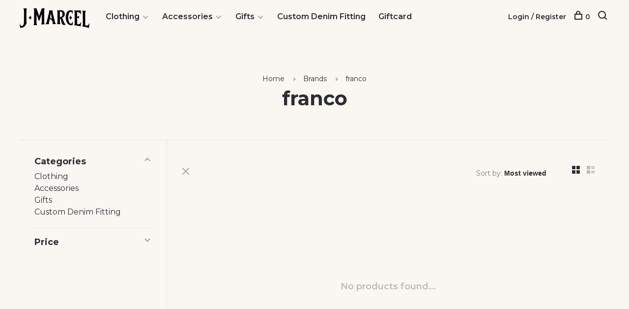

--- FILE ---
content_type: text/html;charset=utf-8
request_url: https://www.jmarcel.com/brands/franco/
body_size: 8524
content:
<!DOCTYPE html>
<html lang="en">
  <head>
    
        
    <meta charset="utf-8"/>
<!-- [START] 'blocks/head.rain' -->
<!--

  (c) 2008-2026 Lightspeed Netherlands B.V.
  http://www.lightspeedhq.com
  Generated: 27-01-2026 @ 18:25:39

-->
<link rel="canonical" href="https://www.jmarcel.com/brands/franco/"/>
<link rel="alternate" href="https://www.jmarcel.com/index.rss" type="application/rss+xml" title="New products"/>
<meta name="robots" content="noodp,noydir"/>
<meta property="og:url" content="https://www.jmarcel.com/brands/franco/?source=facebook"/>
<meta property="og:site_name" content="J Marcel"/>
<meta property="og:title" content="franco"/>
<meta property="og:description" content="Women&#039;s boutique located on the East Side of Providence, Rhode Island, 02906.<br />
Clothing, accessories, hand made and costume jewelry, gifts, and body care."/>
<script src="https://www.powr.io/powr.js?external-type=lightspeed"></script>
<script>
<!-- Google tag (gtag.js) -->
<script async src="https://www.googletagmanager.com/gtag/js?id=G-HG42GV2DC3"></script>
<script>
    window.dataLayer = window.dataLayer || [];
    function gtag(){dataLayer.push(arguments);}
    gtag('js', new Date());

    gtag('config', 'G-HG42GV2DC3');
</script>
</script>
<!--[if lt IE 9]>
<script src="https://cdn.shoplightspeed.com/assets/html5shiv.js?2025-02-20"></script>
<![endif]-->
<!-- [END] 'blocks/head.rain' -->
        	<meta property="og:image" content="https://cdn.shoplightspeed.com/shops/606977/themes/6715/v/976085/assets/logo.png?20240703144051">
        
        
        
        
    <title>franco - J Marcel</title>
    <meta name="description" content="Women&#039;s boutique located on the East Side of Providence, Rhode Island, 02906.<br />
Clothing, accessories, hand made and costume jewelry, gifts, and body care." />
    <meta name="keywords" content="franco" />
    <meta http-equiv="X-UA-Compatible" content="ie=edge">
    <meta name="viewport" content="width=device-width, initial-scale=1.0">
    <meta name="apple-mobile-web-app-capable" content="yes">
    <meta name="apple-mobile-web-app-status-bar-style" content="black">
    <meta name="viewport" content="width=device-width, initial-scale=1, maximum-scale=1, user-scalable=0"/>

    <link rel="shortcut icon" href="https://cdn.shoplightspeed.com/shops/606977/themes/6715/v/974936/assets/favicon.ico?20240703141125" type="image/x-icon" />
    
      	<link rel="preconnect" href="https://fonts.googleapis.com">
		<link rel="preconnect" href="https://fonts.gstatic.com" crossorigin>
  	    <link href='//fonts.googleapis.com/css?family=Montserrat:400,400i,300,500,600,700,700i,800,900' rel='stylesheet' type='text/css'>
    
    <link rel="stylesheet" href="https://cdn.shoplightspeed.com/assets/gui-2-0.css?2025-02-20" />
    <link rel="stylesheet" href="https://cdn.shoplightspeed.com/assets/gui-responsive-2-0.css?2025-02-20" /> 
    <link rel="stylesheet" href="https://cdn.shoplightspeed.com/shops/606977/themes/6715/assets/style.css?2025070116145020201219173038">
    <link rel="stylesheet" href="https://cdn.shoplightspeed.com/shops/606977/themes/6715/assets/settings.css?2025070116145020201219173038" />
    <link rel="stylesheet" href="https://cdn.shoplightspeed.com/shops/606977/themes/6715/assets/custom.css?2025070116145020201219173038" />
    
    <script src="//ajax.googleapis.com/ajax/libs/jquery/3.0.0/jquery.min.js"></script>
    <script>
      	if( !window.jQuery ) document.write('<script src="https://cdn.shoplightspeed.com/shops/606977/themes/6715/assets/jquery-3.0.0.min.js?2025070116145020201219173038"><\/script>');
    </script>
    <script src="//cdn.jsdelivr.net/npm/js-cookie@2/src/js.cookie.min.js"></script>
    
    <script src="https://cdn.shoplightspeed.com/assets/gui.js?2025-02-20"></script>
    <script src="https://cdn.shoplightspeed.com/assets/gui-responsive-2-0.js?2025-02-20"></script>
    <script src="https://cdn.shoplightspeed.com/shops/606977/themes/6715/assets/scripts-min.js?2025070116145020201219173038"></script>
    
        
         
  </head>
  <body class="page-franco page-brand">
    
        
    <div class="page-content">
      
                                      	      	              	      	      	            
      <script>
      var product_image_size = '660x880x1',
          product_image_thumb = '132x176x1',
          product_in_stock_label = 'In stock',
          product_backorder_label = 'On backorder',
      		product_out_of_stock_label = 'Out of stock',
          product_multiple_variant_label = 'View all product options',
          show_variant_picker = 1,
          display_variants_on_product_card = 1,
          display_variant_picker_on = 'all',
          show_newsletter_promo_popup = 0,
          newsletter_promo_delay = '10000',
          newsletter_promo_hide_until = '7',
      		currency_format = '$',
          number_format = '0,0.00',
      		shop_url = 'https://www.jmarcel.com/',
          shop_id = '606977',
        	readmore = 'Read more',
          search_url = "https://www.jmarcel.com/search/",
          search_empty = 'No products found',
                    view_all_results = 'View all results';
    	</script>
			
      

<div class="mobile-nav-overlay"></div>

<header class="site-header site-header-md mega-menu-header has-mobile-logo">
  
    
  <a href="https://www.jmarcel.com/" class="logo logo-md ">
          <img src="https://cdn.shoplightspeed.com/shops/606977/themes/6715/v/976085/assets/logo.png?20240703144051" alt="J Marcel" class="logo-image">
    	      	<img src="https://cdn.shoplightspeed.com/shops/606977/themes/6715/v/974936/assets/logo-white.png?20240703141125" alt="J Marcel" class="logo-image logo-image-white">
    	      <img src="https://cdn.shoplightspeed.com/shops/606977/themes/6715/v/974936/assets/logo-white.png?20240703141125" alt="J Marcel" class="logo-image logo-image-white">
              <img src="https://cdn.shoplightspeed.com/shops/606977/themes/6715/v/974936/assets/logo-mobile.png?20240703141125" alt="J Marcel" class="logo-image-mobile">
      </a>

  <nav class="main-nav nav-style">
    <ul>
      
                  	
      	                <li class="menu-item-category-2009040 has-child">
          <a href="https://www.jmarcel.com/clothing/">Clothing</a>
          <button class="mobile-menu-subopen"><span class="nc-icon-mini arrows-3_small-down"></span></button>                    <ul class="">
                          <li class="subsubitem has-child">
                <a class="underline-hover" href="https://www.jmarcel.com/clothing/clothing/" title="Clothing">Clothing</a>
                <button class="mobile-menu-subopen"><span class="nc-icon-mini arrows-3_small-down"></span></button>                                <ul class="">
                                      <li class="subsubitem">
                      <a class="underline-hover" href="https://www.jmarcel.com/clothing/clothing/bottoms/" title="Bottoms">Bottoms</a>
                    </li>
                                      <li class="subsubitem">
                      <a class="underline-hover" href="https://www.jmarcel.com/clothing/clothing/denim/" title="Denim">Denim</a>
                    </li>
                                      <li class="subsubitem">
                      <a class="underline-hover" href="https://www.jmarcel.com/clothing/clothing/dresses/" title="Dresses">Dresses</a>
                    </li>
                                      <li class="subsubitem">
                      <a class="underline-hover" href="https://www.jmarcel.com/clothing/clothing/jumpsuits-rompers/" title="Jumpsuits &amp; Rompers">Jumpsuits &amp; Rompers</a>
                    </li>
                                      <li class="subsubitem">
                      <a class="underline-hover" href="https://www.jmarcel.com/clothing/clothing/jackets-coats/" title="Jackets &amp; Coats">Jackets &amp; Coats</a>
                    </li>
                                      <li class="subsubitem">
                      <a class="underline-hover" href="https://www.jmarcel.com/clothing/clothing/skirts/" title="Skirts">Skirts</a>
                    </li>
                                      <li class="subsubitem">
                      <a class="underline-hover" href="https://www.jmarcel.com/clothing/clothing/sweaters/" title="Sweaters">Sweaters</a>
                    </li>
                                      <li class="subsubitem">
                      <a class="underline-hover" href="https://www.jmarcel.com/clothing/clothing/tops-tees/" title="Tops &amp; Tees">Tops &amp; Tees</a>
                    </li>
                                      <li class="subsubitem">
                      <a class="underline-hover" href="https://www.jmarcel.com/clothing/clothing/intimates/" title="Intimates">Intimates</a>
                    </li>
                                  </ul>
                              </li>
                      </ul>
                  </li>
                <li class="menu-item-category-4572313 has-child">
          <a href="https://www.jmarcel.com/accessories/">Accessories</a>
          <button class="mobile-menu-subopen"><span class="nc-icon-mini arrows-3_small-down"></span></button>                    <ul class="">
                          <li class="subsubitem has-child">
                <a class="underline-hover" href="https://www.jmarcel.com/accessories/explore-jewelry/" title="Explore Jewelry">Explore Jewelry</a>
                <button class="mobile-menu-subopen"><span class="nc-icon-mini arrows-3_small-down"></span></button>                                <ul class="">
                                      <li class="subsubitem">
                      <a class="underline-hover" href="https://www.jmarcel.com/accessories/explore-jewelry/necklaces/" title="Necklaces">Necklaces</a>
                    </li>
                                      <li class="subsubitem">
                      <a class="underline-hover" href="https://www.jmarcel.com/accessories/explore-jewelry/earrings/" title="Earrings">Earrings</a>
                    </li>
                                      <li class="subsubitem">
                      <a class="underline-hover" href="https://www.jmarcel.com/accessories/explore-jewelry/rings/" title="Rings">Rings</a>
                    </li>
                                      <li class="subsubitem">
                      <a class="underline-hover" href="https://www.jmarcel.com/accessories/explore-jewelry/bracelets/" title="Bracelets">Bracelets</a>
                    </li>
                                      <li class="subsubitem">
                      <a class="underline-hover" href="https://www.jmarcel.com/accessories/explore-jewelry/specialty-costume/" title="Specialty Costume">Specialty Costume</a>
                    </li>
                                      <li class="subsubitem">
                      <a class="underline-hover" href="https://www.jmarcel.com/accessories/explore-jewelry/designer-jewelry/" title="Designer Jewelry">Designer Jewelry</a>
                    </li>
                                      <li class="subsubitem">
                      <a class="underline-hover" href="https://www.jmarcel.com/accessories/explore-jewelry/personalized-jewelry/" title="Personalized Jewelry">Personalized Jewelry</a>
                    </li>
                                  </ul>
                              </li>
                          <li class="subsubitem has-child">
                <a class="underline-hover" href="https://www.jmarcel.com/accessories/hats/" title="Hats">Hats</a>
                <button class="mobile-menu-subopen"><span class="nc-icon-mini arrows-3_small-down"></span></button>                                <ul class="">
                                      <li class="subsubitem">
                      <a class="underline-hover" href="https://www.jmarcel.com/accessories/hats/winter/" title="Winter">Winter</a>
                    </li>
                                  </ul>
                              </li>
                          <li class="subsubitem has-child">
                <a class="underline-hover" href="https://www.jmarcel.com/accessories/scarves/" title="Scarves">Scarves</a>
                <button class="mobile-menu-subopen"><span class="nc-icon-mini arrows-3_small-down"></span></button>                                <ul class="">
                                      <li class="subsubitem">
                      <a class="underline-hover" href="https://www.jmarcel.com/accessories/scarves/fall-winter/" title="Fall/Winter">Fall/Winter</a>
                    </li>
                                  </ul>
                              </li>
                          <li class="subsubitem">
                <a class="underline-hover" href="https://www.jmarcel.com/accessories/gloves/" title="Gloves">Gloves</a>
                                              </li>
                          <li class="subsubitem has-child">
                <a class="underline-hover" href="https://www.jmarcel.com/accessories/explore-bags/" title="Explore Bags">Explore Bags</a>
                <button class="mobile-menu-subopen"><span class="nc-icon-mini arrows-3_small-down"></span></button>                                <ul class="">
                                      <li class="subsubitem">
                      <a class="underline-hover" href="https://www.jmarcel.com/accessories/explore-bags/crossbody/" title="Crossbody">Crossbody</a>
                    </li>
                                      <li class="subsubitem">
                      <a class="underline-hover" href="https://www.jmarcel.com/accessories/explore-bags/clutch/" title="Clutch">Clutch</a>
                    </li>
                                      <li class="subsubitem">
                      <a class="underline-hover" href="https://www.jmarcel.com/accessories/explore-bags/back-pack/" title="Back Pack">Back Pack</a>
                    </li>
                                      <li class="subsubitem">
                      <a class="underline-hover" href="https://www.jmarcel.com/accessories/explore-bags/shoulder/" title="Shoulder">Shoulder</a>
                    </li>
                                      <li class="subsubitem">
                      <a class="underline-hover" href="https://www.jmarcel.com/accessories/explore-bags/hobo/" title="Hobo">Hobo</a>
                    </li>
                                      <li class="subsubitem">
                      <a class="underline-hover" href="https://www.jmarcel.com/accessories/explore-bags/satchel/" title="Satchel">Satchel</a>
                    </li>
                                  </ul>
                              </li>
                          <li class="subsubitem">
                <a class="underline-hover" href="https://www.jmarcel.com/accessories/socks-tights/" title="Socks &amp; Tights">Socks &amp; Tights</a>
                                              </li>
                          <li class="subsubitem">
                <a class="underline-hover" href="https://www.jmarcel.com/accessories/hair-accessories/" title="Hair Accessories">Hair Accessories</a>
                                              </li>
                      </ul>
                  </li>
                <li class="menu-item-category-178026 has-child">
          <a href="https://www.jmarcel.com/gifts/">Gifts</a>
          <button class="mobile-menu-subopen"><span class="nc-icon-mini arrows-3_small-down"></span></button>                    <ul class="">
                          <li class="subsubitem has-child">
                <a class="underline-hover" href="https://www.jmarcel.com/gifts/body-care/" title="Body Care">Body Care</a>
                <button class="mobile-menu-subopen"><span class="nc-icon-mini arrows-3_small-down"></span></button>                                <ul class="">
                                      <li class="subsubitem">
                      <a class="underline-hover" href="https://www.jmarcel.com/gifts/body-care/lotion/" title="Lotion">Lotion</a>
                    </li>
                                      <li class="subsubitem">
                      <a class="underline-hover" href="https://www.jmarcel.com/gifts/body-care/lips/" title="Lips">Lips</a>
                    </li>
                                      <li class="subsubitem">
                      <a class="underline-hover" href="https://www.jmarcel.com/gifts/body-care/soap/" title="Soap">Soap</a>
                    </li>
                                      <li class="subsubitem">
                      <a class="underline-hover" href="https://www.jmarcel.com/gifts/body-care/face-care/" title="Face Care">Face Care</a>
                    </li>
                                      <li class="subsubitem">
                      <a class="underline-hover" href="https://www.jmarcel.com/gifts/body-care/perfume/" title="Perfume">Perfume</a>
                    </li>
                                  </ul>
                              </li>
                          <li class="subsubitem">
                <a class="underline-hover" href="https://www.jmarcel.com/gifts/slippers/" title="Slippers">Slippers</a>
                                              </li>
                          <li class="subsubitem">
                <a class="underline-hover" href="https://www.jmarcel.com/gifts/candles/" title="Candles">Candles</a>
                                              </li>
                          <li class="subsubitem">
                <a class="underline-hover" href="https://www.jmarcel.com/gifts/holiday/" title="Holiday">Holiday</a>
                                              </li>
                          <li class="subsubitem">
                <a class="underline-hover" href="https://www.jmarcel.com/gifts/all-gifts/" title="All Gifts">All Gifts</a>
                                              </li>
                      </ul>
                  </li>
                <li class="menu-item-category-4576372">
          <a href="https://www.jmarcel.com/custom-denim-fitting/">Custom Denim Fitting</a>
                            </li>
                      
                                    
      	        <li class="">
          <a href="https://www.jmarcel.com/buy-gift-card/" title="Giftcard">
            Giftcard
          </a>
        </li>
              
                                          
      
      <li class="menu-item-mobile-only m-t-30">
                <a href="#" title="Account" data-featherlight="#loginModal">Login / Register</a>
              </li>
      
            
                    
      
    </ul>
  </nav>

  <nav class="secondary-nav nav-style">
    <div class="search-header secondary-style">
      <form action="https://www.jmarcel.com/search/" method="get" id="searchForm">
        <input type="text" name="q" autocomplete="off" value="" placeholder="Search for product">
        <a href="#" class="search-close">Close</a>
        <div class="search-results"></div>
      </form>
    </div>
    
    <ul>
      <li class="menu-item-desktop-only menu-item-account">
                <a href="#" title="Account" data-featherlight="#loginModal">Login / Register</a>
              </li>
      
            
                    
      
            
            
      <li>
        <a href="#" title="Cart" class="cart-trigger"><span class="nc-icon-mini shopping_bag-20"></span>0</a>
      </li>

      <li class="search-trigger-item">
        <a href="#" title="Search" class="search-trigger"><span class="nc-icon-mini ui-1_zoom"></span></a>
      </li>
    </ul>

    
    <a class="burger">
      <span></span>
    </a>
    
  </nav>
</header>      <div itemscope itemtype="http://schema.org/BreadcrumbList">
	<div itemprop="itemListElement" itemscope itemtype="http://schema.org/ListItem">
    <a itemprop="item" href="https://www.jmarcel.com/"><span itemprop="name" content="Home"></span></a>
    <meta itemprop="position" content="1" />
  </div>
    	<div itemprop="itemListElement" itemscope itemtype="http://schema.org/ListItem">
      <a itemprop="item" href="https://www.jmarcel.com/brands/"><span itemprop="name" content="Brands"></span></a>
      <meta itemprop="position" content="2" />
    </div>
    	<div itemprop="itemListElement" itemscope itemtype="http://schema.org/ListItem">
      <a itemprop="item" href="https://www.jmarcel.com/brands/franco/"><span itemprop="name" content="franco"></span></a>
      <meta itemprop="position" content="3" />
    </div>
  </div>

      <div class="cart-sidebar-container">
  <div class="cart-sidebar">
    <button class="cart-sidebar-close" aria-label="Close">✕</button>
    <div class="cart-sidebar-title">
      <h5>Cart</h5>
      <p><span class="item-qty"></span> items</p>
    </div>
    
    <div class="cart-sidebar-body">
        
      <div class="no-cart-products">No products found...</div>
      
    </div>
    
      </div>
</div>      <!-- Login Modal -->
<div class="modal-lighbox login-modal" id="loginModal">
  <div class="row">
    <div class="col-sm-6 m-b-30 login-row p-r-30 sm-p-r-15">
      <h4>Login</h4>
      <p>Log in if you have an account</p>
      <form action="https://www.jmarcel.com/account/loginPost/?return=https%3A%2F%2Fwww.jmarcel.com%2Fbrands%2Ffranco%2F" method="post" class="secondary-style">
        <input type="hidden" name="key" value="00ae22bd97589533d015521e09652746" />
        <div class="form-row">
          <input type="text" name="email" autocomplete="on" placeholder="Email address" class="required" />
        </div>
        <div class="form-row">
          <input type="password" name="password" autocomplete="on" placeholder="Password" class="required" />
        </div>
        <div class="">
          <a class="button button-arrow button-solid button-block popup-validation m-b-15" href="javascript:;" title="Login">Login</a>
                  </div>
      </form>
    </div>
    <div class="col-sm-6 m-b-30 p-l-30 sm-p-l-15">
      <h4>Register</h4>
      <p class="register-subtitle">Having an account with us will allow you to check out faster in the future, store multiple addresses, view and track your orders in your account, and more.</p>
      <a class="button button-arrow" href="https://www.jmarcel.com/account/register/" title="Create an account">Create an account</a>
    </div>
  </div>
  <div class="text-center forgot-password">
    <a class="forgot-pw" href="https://www.jmarcel.com/account/password/">Forgot your password?</a>
  </div>
</div>      
      <main class="main-content">
                  		

<div class="container container-sm">
  <!-- Collection Intro -->
    	<div class="text-center m-t-80 sm-m-t-50">
      
            
            <!-- Breadcrumbs -->
      <div class="breadcrumbs">
        <a href="https://www.jmarcel.com/" title="Home">Home</a>
                <i class="nc-icon-mini arrows-1_small-triangle-right"></i><a href="https://www.jmarcel.com/brands/">Brands</a>
                <i class="nc-icon-mini arrows-1_small-triangle-right"></i><a class="last" href="https://www.jmarcel.com/brands/franco/">franco</a>
              </div>
            <h1 class="page-title">franco</h1>
          </div>
  </div>
  
<div class="collection-products" id="collection-page">
    <div class="collection-sidebar">
    
    <div class="collection-sidebar-wrapper">
      <button class="filter-close-mobile" aria-label="Close">✕</button>
      <form action="https://www.jmarcel.com/brands/franco/" method="get" id="sidebar_filters">
        <input type="hidden" name="mode" value="grid" id="filter_form_mode_side" />
        <input type="hidden" name="limit" value="24" id="filter_form_limit_side" />
        <input type="hidden" name="sort" value="popular" id="filter_form_sort_side" />
        <input type="hidden" name="max" value="5" id="filter_form_max_2_side" />
        <input type="hidden" name="min" value="0" id="filter_form_min_2_side" />

        <div class="sidebar-filters">

          <div class="filter-wrap active" id="categoriesFilters">
            <div class="filter-title">Categories</div>
            <div class="filter-item">
              <ul class="categories-list">
                                  <li class=""><a href="https://www.jmarcel.com/clothing/">Clothing</a>
                                        <span class="toggle-sub-cats">
                      <span class="nc-icon-mini arrows-3_small-down"></span>
                    </span>
                                                              <ul class="">
                                                  <li class="">
                            <a href="https://www.jmarcel.com/clothing/clothing/">Clothing <small>(2257)</small></a>
                                                        <span class="toggle-sub-cats">
                              <span class="nc-icon-mini arrows-3_small-down"></span>
                            </span>
                                                                                    <ul class="">
                                                            <li class=""><a href="https://www.jmarcel.com/clothing/clothing/bottoms/">Bottoms <small>(155)</small></a></li>
                                                            <li class=""><a href="https://www.jmarcel.com/clothing/clothing/denim/">Denim <small>(217)</small></a></li>
                                                            <li class=""><a href="https://www.jmarcel.com/clothing/clothing/dresses/">Dresses <small>(340)</small></a></li>
                                                            <li class=""><a href="https://www.jmarcel.com/clothing/clothing/jumpsuits-rompers/">Jumpsuits &amp; Rompers <small>(16)</small></a></li>
                                                            <li class=""><a href="https://www.jmarcel.com/clothing/clothing/jackets-coats/">Jackets &amp; Coats <small>(552)</small></a></li>
                                                            <li class=""><a href="https://www.jmarcel.com/clothing/clothing/skirts/">Skirts <small>(82)</small></a></li>
                                                            <li class=""><a href="https://www.jmarcel.com/clothing/clothing/sweaters/">Sweaters <small>(1348)</small></a></li>
                                                            <li class=""><a href="https://www.jmarcel.com/clothing/clothing/tops-tees/">Tops &amp; Tees <small>(475)</small></a></li>
                                                            <li class=""><a href="https://www.jmarcel.com/clothing/clothing/intimates/">Intimates <small>(32)</small></a></li>
                                    
                            </ul>
                                                      </li>
                                              </ul>
                                      </li>
                                  <li class=""><a href="https://www.jmarcel.com/accessories/">Accessories</a>
                                        <span class="toggle-sub-cats">
                      <span class="nc-icon-mini arrows-3_small-down"></span>
                    </span>
                                                              <ul class="">
                                                  <li class="">
                            <a href="https://www.jmarcel.com/accessories/explore-jewelry/">Explore Jewelry <small>(1005)</small></a>
                                                        <span class="toggle-sub-cats">
                              <span class="nc-icon-mini arrows-3_small-down"></span>
                            </span>
                                                                                    <ul class="">
                                                            <li class=""><a href="https://www.jmarcel.com/accessories/explore-jewelry/necklaces/">Necklaces <small>(369)</small></a></li>
                                                            <li class=""><a href="https://www.jmarcel.com/accessories/explore-jewelry/earrings/">Earrings <small>(312)</small></a></li>
                                                            <li class=""><a href="https://www.jmarcel.com/accessories/explore-jewelry/rings/">Rings <small>(13)</small></a></li>
                                                            <li class=""><a href="https://www.jmarcel.com/accessories/explore-jewelry/bracelets/">Bracelets <small>(132)</small></a></li>
                                                            <li class=""><a href="https://www.jmarcel.com/accessories/explore-jewelry/specialty-costume/">Specialty Costume <small>(26)</small></a></li>
                                                            <li class=""><a href="https://www.jmarcel.com/accessories/explore-jewelry/designer-jewelry/">Designer Jewelry <small>(31)</small></a></li>
                                                            <li class=""><a href="https://www.jmarcel.com/accessories/explore-jewelry/personalized-jewelry/">Personalized Jewelry <small>(9)</small></a></li>
                                    
                            </ul>
                                                      </li>
                                                  <li class="">
                            <a href="https://www.jmarcel.com/accessories/hats/">Hats <small>(73)</small></a>
                                                        <span class="toggle-sub-cats">
                              <span class="nc-icon-mini arrows-3_small-down"></span>
                            </span>
                                                                                    <ul class="">
                                                            <li class=""><a href="https://www.jmarcel.com/accessories/hats/winter/">Winter <small>(63)</small></a></li>
                                    
                            </ul>
                                                      </li>
                                                  <li class="">
                            <a href="https://www.jmarcel.com/accessories/scarves/">Scarves <small>(236)</small></a>
                                                        <span class="toggle-sub-cats">
                              <span class="nc-icon-mini arrows-3_small-down"></span>
                            </span>
                                                                                    <ul class="">
                                                            <li class=""><a href="https://www.jmarcel.com/accessories/scarves/fall-winter/">Fall/Winter <small>(160)</small></a></li>
                                    
                            </ul>
                                                      </li>
                                                  <li class="">
                            <a href="https://www.jmarcel.com/accessories/gloves/">Gloves <small>(60)</small></a>
                                                                                  </li>
                                                  <li class="">
                            <a href="https://www.jmarcel.com/accessories/explore-bags/">Explore Bags <small>(83)</small></a>
                                                        <span class="toggle-sub-cats">
                              <span class="nc-icon-mini arrows-3_small-down"></span>
                            </span>
                                                                                    <ul class="">
                                                            <li class=""><a href="https://www.jmarcel.com/accessories/explore-bags/crossbody/">Crossbody <small>(35)</small></a></li>
                                                            <li class=""><a href="https://www.jmarcel.com/accessories/explore-bags/clutch/">Clutch <small>(13)</small></a></li>
                                                            <li class=""><a href="https://www.jmarcel.com/accessories/explore-bags/back-pack/">Back Pack <small>(8)</small></a></li>
                                                            <li class=""><a href="https://www.jmarcel.com/accessories/explore-bags/shoulder/">Shoulder <small>(16)</small></a></li>
                                                            <li class=""><a href="https://www.jmarcel.com/accessories/explore-bags/hobo/">Hobo <small>(7)</small></a></li>
                                                            <li class=""><a href="https://www.jmarcel.com/accessories/explore-bags/satchel/">Satchel <small>(20)</small></a></li>
                                    
                            </ul>
                                                      </li>
                                                  <li class="">
                            <a href="https://www.jmarcel.com/accessories/socks-tights/">Socks &amp; Tights <small>(11)</small></a>
                                                                                  </li>
                                                  <li class="">
                            <a href="https://www.jmarcel.com/accessories/hair-accessories/">Hair Accessories <small>(68)</small></a>
                                                                                  </li>
                                              </ul>
                                      </li>
                                  <li class=""><a href="https://www.jmarcel.com/gifts/">Gifts</a>
                                        <span class="toggle-sub-cats">
                      <span class="nc-icon-mini arrows-3_small-down"></span>
                    </span>
                                                              <ul class="">
                                                  <li class="">
                            <a href="https://www.jmarcel.com/gifts/body-care/">Body Care <small>(96)</small></a>
                                                        <span class="toggle-sub-cats">
                              <span class="nc-icon-mini arrows-3_small-down"></span>
                            </span>
                                                                                    <ul class="">
                                                            <li class=""><a href="https://www.jmarcel.com/gifts/body-care/lotion/">Lotion <small>(36)</small></a></li>
                                                            <li class=""><a href="https://www.jmarcel.com/gifts/body-care/lips/">Lips <small>(16)</small></a></li>
                                                            <li class=""><a href="https://www.jmarcel.com/gifts/body-care/soap/">Soap <small>(6)</small></a></li>
                                                            <li class=""><a href="https://www.jmarcel.com/gifts/body-care/face-care/">Face Care <small>(13)</small></a></li>
                                                            <li class=""><a href="https://www.jmarcel.com/gifts/body-care/perfume/">Perfume <small>(28)</small></a></li>
                                    
                            </ul>
                                                      </li>
                                                  <li class="">
                            <a href="https://www.jmarcel.com/gifts/slippers/">Slippers <small>(17)</small></a>
                                                                                  </li>
                                                  <li class="">
                            <a href="https://www.jmarcel.com/gifts/candles/">Candles <small>(41)</small></a>
                                                                                  </li>
                                                  <li class="">
                            <a href="https://www.jmarcel.com/gifts/holiday/">Holiday <small>(170)</small></a>
                                                                                  </li>
                                                  <li class="">
                            <a href="https://www.jmarcel.com/gifts/all-gifts/">All Gifts <small>(90)</small></a>
                                                                                  </li>
                                              </ul>
                                      </li>
                                  <li class=""><a href="https://www.jmarcel.com/custom-denim-fitting/">Custom Denim Fitting</a>
                                                          </li>
                              </ul>
            </div>
          </div>
          
                    <div class="filter-wrap" id="priceFilters">
            <div class="filter-title">Price</div>
            <div class="filter-item">
              <div class="price-filter">
                <div class="sidebar-filter-slider">
                  <div class="collection-filter-price price-filter-2"></div>
                </div>
                <div class="price-filter-range">
                  <div class="row">
                    <div class="col-xs-6">
                      <div class="min">Min: $<span>0</span></div>
                    </div>
                    <div class="col-xs-6 text-right">
                      <div class="max">Max: $<span>5</span></div>
                    </div>
                  </div>
                </div>
              </div>
            </div>
          </div>
          
          
                    
          
        </div>
      </form>
      
            
		</div>
  </div>
    <div class="collection-content">
    
    <div class="collection-top-wrapper">
    
            <div class="filter-open-wrapper">
        <a href="#" class="filter-open">
          <i class="nc-icon-mini ui-3_funnel-39 open-icon"></i>
          <i class="nc-icon-mini ui-1_simple-remove close-icon"></i>
        </a>
        <a href="#" class="filter-open-mobile">
          <i class="nc-icon-mini ui-3_funnel-39 open-icon"></i>
          <i class="nc-icon-mini ui-1_simple-remove close-icon"></i>
        </a>
      </div>
            
            
            <form action="https://www.jmarcel.com/brands/franco/" method="get" id="filter_form_top" class="inline">
        <input type="hidden" name="limit" value="24" id="filter_form_limit_top" />
        <input type="hidden" name="sort" value="popular" id="filter_form_sort_top" />
        <input type="hidden" name="max" value="5" id="filter_form_max_top" />
        <input type="hidden" name="min" value="0" id="filter_form_min_top" />
        
      	<div class="inline collection-actions m-r-15 m-l-15">
          <div class="inline hint-text">Sort by: </div>
          <select name="sort" onchange="$('#filter_form_top').submit();" class="hidden-xs hidden-sm">
                    <option value="popular" selected="selected">Most viewed</option>
                    <option value="newest">Newest products</option>
                    <option value="lowest">Lowest price</option>
                    <option value="highest">Highest price</option>
                    <option value="asc">Name ascending</option>
                    <option value="desc">Name descending</option>
                    </select>
        </div>
      </form>
          
    
      <div class="grid-list">
        <a href="#" class="grid-switcher-item active" data-value="grid">
          <i class="nc-icon-mini ui-2_grid-45"></i>
        </a>
        <a href="#" class="grid-switcher-item" data-value="list">
          <i class="nc-icon-mini nc-icon-mini ui-2_paragraph"></i>
        </a>
      </div>
    
    </div>

    <!-- Product list -->
    <div class="products-list row">  

      	      	
      	      		      	      
      	
         
                <div class="no-products-found col-xs-12">No products found...</div>
         
    </div>
    
    <div class="collection-sort">
      <form action="https://www.jmarcel.com/brands/franco/" method="get" id="filter_form_bottom">
        <input type="hidden" name="limit" value="24" id="filter_form_limit_bottom" />
        <input type="hidden" name="sort" value="popular" id="filter_form_sort_bottom" />
        <input type="hidden" name="max" value="5" id="filter_form_max_bottom" />
        <input type="hidden" name="min" value="0" id="filter_form_min_bottom" />
        
        <div class="row">
          <div class="col-md-4 sm-text-center">
            <!--<a class="filter-trigger m-r-15" href="javascript:;" title="Filters"><i class="nc-icon-mini ui-3_funnel-40"></i></a>-->
                        <div class="inline collection-actions m-r-15">
              <div class="inline hint-text">Sort by: </div>
              <select name="sort" onchange="$('#formSortModeLimit').submit();" class="hidden-xs hidden-sm">
                            <option value="popular" selected="selected">Most viewed</option>
                            <option value="newest">Newest products</option>
                            <option value="lowest">Lowest price</option>
                            <option value="highest">Highest price</option>
                            <option value="asc">Name ascending</option>
                            <option value="desc">Name descending</option>
                            </select>
            </div>
                      </div>
          
          <div class="col-md-4 text-center">
                      </div>
          
          <div class="col-md-4 text-right sm-text-center">

            <div class="inline sort-block align-middle text-right pagination collection-actions">
              <div class="inline hint-text m-r-15">Showing 1 - 0 of 0</div>

              <!--
              <div class="inline hint-text">Show:</div>
              <select id="selectbox-2-bottom" name="limit" onchange="$('#formProductsFilters').submit();" class="inline">
                                <option value="4">4</option>
                                <option value="8">8</option>
                                <option value="12">12</option>
                                <option value="16">16</option>
                                <option value="20">20</option>
                                <option value="24" selected="selected">24</option>
                              </select>
              -->

            </div>
            
          </div>
        </div>
      </form>
    </div>

  </div>
</div>


<script type="text/javascript">
  $(function(){
    $('.grid-switcher-item').on('click', function(e) {
    	e.preventDefault();
      $('#filter_form_mode_side').val($(this).data('value')).parent('form').submit();
    });
    
    $('#collection-page input, #collection-page .collection-sort select').change(function(){
      $(this).closest('form').submit();
    });
    
    $(".collection-filter-price.price-filter-1").slider({
      range: true,
      min: 0,
      max: 5,
      values: [0, 5],
      step: 1,
      slide: function( event, ui){
    $('.price-filter-range .min span').html(ui.values[0]);
    $('.price-filter-range .max span').html(ui.values[1]);
    
    $('#filter_form_min_1_top, #filter_form_min_2_side').val(ui.values[0]);
    $('#filter_form_max_1_top, #filter_form_max_2_side').val(ui.values[1]);
  },
    stop: function(event, ui){
    $(this).closest('form').submit();
  }
    });
  $(".collection-filter-price.price-filter-2").slider({
      range: true,
      min: 0,
      max: 5,
      values: [0, 5],
      step: 1,
      slide: function( event, ui){
    $('.price-filter-range .min span').html(ui.values[0]);
    $('.price-filter-range .max span').html(ui.values[1]);
    
    $('#filter_form_min_1_top, #filter_form_min_2_side').val(ui.values[0]);
    $('#filter_form_max_1_top, #filter_form_max_2_side').val(ui.values[1]);
  },
    stop: function(event, ui){
    $(this).closest('form').submit();
  }
    });
  });
</script>                </main>
			
            
<footer>
  <div class="container">
    
        <div class="footer-menu">
      <ul>
                <li>
          <a href="https://www.jmarcel.com/clothing/">Clothing</a>
                  </li>    
                <li>
          <a href="https://www.jmarcel.com/accessories/">Accessories</a>
                  </li>    
                <li>
          <a href="https://www.jmarcel.com/gifts/">Gifts</a>
                  </li>    
                <li>
          <a href="https://www.jmarcel.com/custom-denim-fitting/">Custom Denim Fitting</a>
                  </li>    
              </ul>
    </div>
    
        <div class="footer-menu">
      <ul>
                <li><a href="https://www.jmarcel.com/service/social-media/">Social Media</a></li>
                <li><a href="https://www.jmarcel.com/service/about/">About Us</a></li>
                <li><a href="https://www.jmarcel.com/service/general-terms-conditions/">General Terms &amp; Conditions</a></li>
                <li><a href="https://www.jmarcel.com/service/disclaimer/">Disclaimer</a></li>
                <li><a href="https://www.jmarcel.com/service/privacy-policy/">Privacy Policy</a></li>
                <li><a href="https://www.jmarcel.com/service/payment-methods/">Payment Methods</a></li>
                <li><a href="https://www.jmarcel.com/service/shipping-returns/">Shipping &amp; Returns</a></li>
                <li><a href="https://www.jmarcel.com/service/">Customer Support</a></li>
                <li><a href="https://www.jmarcel.com/sitemap/">Sitemap</a></li>
                      </ul>
    </div>
        
    

    
        <div class="footer-content footer-content-description">
      
            <div class="footer-contact-details">
                <p>Shop J Marcel on the East Side: 808 Hope St Providence, RI 02906</p>
        
                <div>
          <a href="tel:(401) 383-9777">
              <span class="hint-text">Telephone: </span><span class="bold">(401) 383-9777</span>
          </a>
        </div>
                        <div>
          <a href="/cdn-cgi/l/email-protection#5a30373b28393f362932353f291a3d373b333674393537">
            <span class="hint-text">Email: </span><span class="bold"><span class="__cf_email__" data-cfemail="ff95929e8d9c9a938c97909a8cbf98929e9693d19c9092">[email&#160;protected]</span></span>
          </a>
        </div> 
              </div>
            
      
            <div class="footer-menu footer-menu-social">
        <ul>
          <li><a href="https://www.facebook.com/JMarcelPVD/" target="_blank" title="Facebook"><span class="nc-icon-mini social_logo-fb-simple"></span></a></li>                    <li><a href="https://www.instagram.com/jmarcelpvd" target="_blank" title="Instagram J Marcel"><span class="nc-icon-mini social_logo-instagram"></span></a></li>                                        <li><a href="https://www.youtube.com/channel/UC8qDxksy9R8LwDNBvF95AZw" target="_blank" title="Youtube"><span class="nc-icon-mini social_logo-youtube"></span></a></li>                  </ul>
      </div>
            
      
            
    </div>
    
    <div class="copyright m-t-50">
      © Copyright 2026 J Marcel
            <span>
      - Powered by
            <a href="http://www.lightspeedhq.com" title="Lightspeed" target="_blank">Lightspeed</a>
                  - Theme by <a href="https://huysmans.me" target="_blank">Huysmans.me </a>
      </span>
            
            
    </div>

    <div class="payments">
            <a href="https://www.jmarcel.com/service/payment-methods/" title="Credit Card">
        <img src="https://cdn.shoplightspeed.com/assets/icon-payment-creditcard.png?2025-02-20" alt="Credit Card" />
      </a>
          </div>

  </div>
  
</footer>
      <!-- [START] 'blocks/body.rain' -->
<script data-cfasync="false" src="/cdn-cgi/scripts/5c5dd728/cloudflare-static/email-decode.min.js"></script><script>
(function () {
  var s = document.createElement('script');
  s.type = 'text/javascript';
  s.async = true;
  s.src = 'https://www.jmarcel.com/services/stats/pageview.js';
  ( document.getElementsByTagName('head')[0] || document.getElementsByTagName('body')[0] ).appendChild(s);
})();
</script>
  
<!-- Global site tag (gtag.js) - Google Analytics -->
<script async src="https://www.googletagmanager.com/gtag/js?id=G-HG42GV2DC3"></script>
<script>
    window.dataLayer = window.dataLayer || [];
    function gtag(){dataLayer.push(arguments);}

        gtag('consent', 'default', {"ad_storage":"denied","ad_user_data":"denied","ad_personalization":"denied","analytics_storage":"denied","region":["AT","BE","BG","CH","GB","HR","CY","CZ","DK","EE","FI","FR","DE","EL","HU","IE","IT","LV","LT","LU","MT","NL","PL","PT","RO","SK","SI","ES","SE","IS","LI","NO","CA-QC"]});
    
    gtag('js', new Date());
    gtag('config', 'G-HG42GV2DC3', {
        'currency': 'USD',
                'country': 'US'
    });

    </script>
  <script>
    !function(f,b,e,v,n,t,s)
    {if(f.fbq)return;n=f.fbq=function(){n.callMethod?
        n.callMethod.apply(n,arguments):n.queue.push(arguments)};
        if(!f._fbq)f._fbq=n;n.push=n;n.loaded=!0;n.version='2.0';
        n.queue=[];t=b.createElement(e);t.async=!0;
        t.src=v;s=b.getElementsByTagName(e)[0];
        s.parentNode.insertBefore(t,s)}(window, document,'script',
        'https://connect.facebook.net/en_US/fbevents.js');
    $(document).ready(function (){
        fbq('init', '345552916166978');
                fbq('track', 'PageView', []);
            });
</script>
<noscript>
    <img height="1" width="1" style="display:none" src="https://www.facebook.com/tr?id=345552916166978&ev=PageView&noscript=1"
    /></noscript>
  <!-- Google tag (gtag.js) -->
<script async src="https://www.googletagmanager.com/gtag/js?id=G-HG42GV2DC3"></script>
<script>
    window.dataLayer = window.dataLayer || [];
    function gtag(){dataLayer.push(arguments);}
    gtag('js', new Date());

    gtag('config', 'G-HG42GV2DC3');
</script>
<!-- [END] 'blocks/body.rain' -->
      
    </div>
    
    <script src="https://cdn.shoplightspeed.com/shops/606977/themes/6715/assets/app.js?2025070116145020201219173038"></script>
    
        
      
<script>(function(){function c(){var b=a.contentDocument||a.contentWindow.document;if(b){var d=b.createElement('script');d.innerHTML="window.__CF$cv$params={r:'9c4a4b3c396eada9',t:'MTc2OTUzODMzOS4wMDAwMDA='};var a=document.createElement('script');a.nonce='';a.src='/cdn-cgi/challenge-platform/scripts/jsd/main.js';document.getElementsByTagName('head')[0].appendChild(a);";b.getElementsByTagName('head')[0].appendChild(d)}}if(document.body){var a=document.createElement('iframe');a.height=1;a.width=1;a.style.position='absolute';a.style.top=0;a.style.left=0;a.style.border='none';a.style.visibility='hidden';document.body.appendChild(a);if('loading'!==document.readyState)c();else if(window.addEventListener)document.addEventListener('DOMContentLoaded',c);else{var e=document.onreadystatechange||function(){};document.onreadystatechange=function(b){e(b);'loading'!==document.readyState&&(document.onreadystatechange=e,c())}}}})();</script><script defer src="https://static.cloudflareinsights.com/beacon.min.js/vcd15cbe7772f49c399c6a5babf22c1241717689176015" integrity="sha512-ZpsOmlRQV6y907TI0dKBHq9Md29nnaEIPlkf84rnaERnq6zvWvPUqr2ft8M1aS28oN72PdrCzSjY4U6VaAw1EQ==" data-cf-beacon='{"rayId":"9c4a4b3c396eada9","version":"2025.9.1","serverTiming":{"name":{"cfExtPri":true,"cfEdge":true,"cfOrigin":true,"cfL4":true,"cfSpeedBrain":true,"cfCacheStatus":true}},"token":"8247b6569c994ee1a1084456a4403cc9","b":1}' crossorigin="anonymous"></script>
</body>
</html>

--- FILE ---
content_type: text/javascript;charset=utf-8
request_url: https://www.jmarcel.com/services/stats/pageview.js
body_size: -436
content:
// SEOshop 27-01-2026 18:25:40